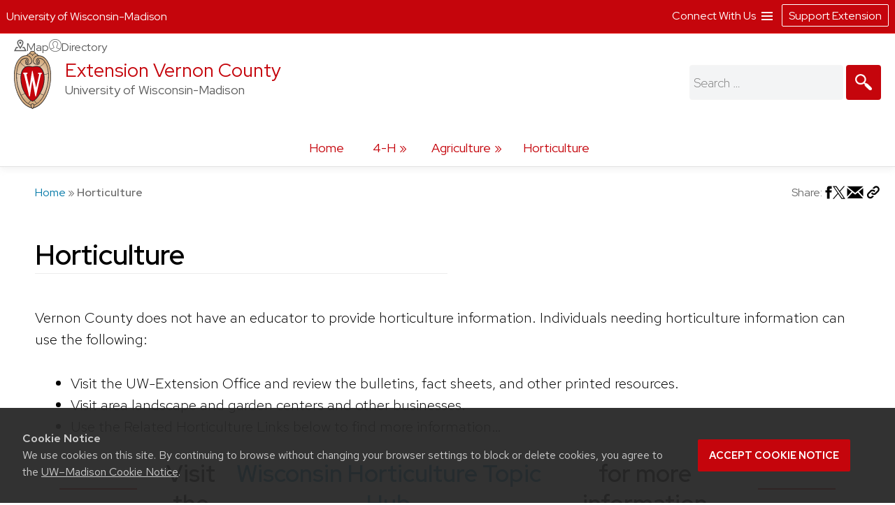

--- FILE ---
content_type: text/plain
request_url: https://www.google-analytics.com/j/collect?v=1&_v=j102&a=121280630&t=pageview&_s=1&dl=https%3A%2F%2Fvernon.extension.wisc.edu%2Fhorticulture%2F&ul=en-us%40posix&dt=Horticulture%20%E2%80%93%20Extension%20Vernon%20County&sr=1280x720&vp=1280x720&_utma=187412911.1165705282.1769570321.1769570321.1769570321.1&_utmz=187412911.1769570321.1.1.utmcsr%3D(direct)%7Cutmccn%3D(direct)%7Cutmcmd%3D(none)&_utmht=1769570321384&_u=KGBCAEIhAAAAACAAI~&jid=1540523188&gjid=1570267868&cid=1165705282.1769570321&tid=UA-115208125-1&_gid=2022790491.1769570321&_r=1&_slc=1&z=1327785667
body_size: -575
content:
2,cG-G5NW20WV1J